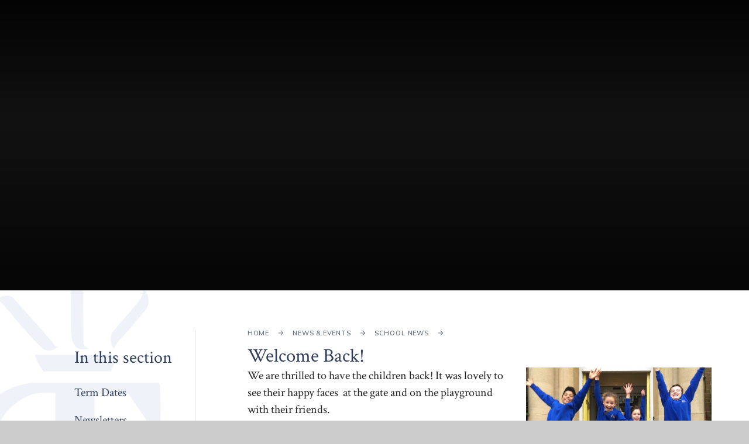

--- FILE ---
content_type: text/html
request_url: https://www.southfarnhamschool.org/news/?pid=94&nid=13&storyid=269
body_size: 65999
content:

<!DOCTYPE html>
<!--[if IE 7]><html class="no-ios no-js lte-ie9 lte-ie8 lte-ie7" lang="en" xml:lang="en"><![endif]-->
<!--[if IE 8]><html class="no-ios no-js lte-ie9 lte-ie8"  lang="en" xml:lang="en"><![endif]-->
<!--[if IE 9]><html class="no-ios no-js lte-ie9"  lang="en" xml:lang="en"><![endif]-->
<!--[if !IE]><!--> <html class="no-ios no-js"  lang="en" xml:lang="en"><!--<![endif]-->
	<head>
		<meta http-equiv="X-UA-Compatible" content="IE=edge" />
		<meta http-equiv="content-type" content="text/html; charset=utf-8"/>
		
		<link rel="canonical" href="https://www.southfarnhamschool.org/news/?pid=94&amp;nid=13&amp;storyid=269">
		<link rel="stylesheet" integrity="sha512-SfTiTlX6kk+qitfevl/7LibUOeJWlt9rbyDn92a1DqWOw9vWG2MFoays0sgObmWazO5BQPiFucnnEAjpAB+/Sw==" crossorigin="anonymous" referrerpolicy="no-referrer" media="screen" href="https://cdnjs.cloudflare.com/ajax/libs/font-awesome/4.7.0/css/font-awesome.min.css?cache=260112">
<!--[if IE 7]><link rel="stylesheet" media="screen" href="https://cdn.juniperwebsites.co.uk/_includes/font-awesome/4.2.0/css/font-awesome-ie7.min.css?cache=v4.6.56.3">
<![endif]-->
		<title>South Farnham School - Welcome Back!</title>
		
		<style type="text/css">
			:root {
				
				--col-pri: rgb(34, 34, 34);
				
				--col-sec: rgb(136, 136, 136);
				
			}
		</style>
		
<!--[if IE]>
<script>
console = {log:function(){return;}};
</script>
<![endif]-->

<script>
	var boolItemEditDisabled;
	var boolLanguageMode, boolLanguageEditOriginal;
	var boolViewingConnect;
	var boolConnectDashboard;
	var displayRegions = [];
	var intNewFileCount = 0;
	strItemType = "news story";
	strSubItemType = "News Story";

	var featureSupport = {
		tagging: false,
		eventTagging: false
	};
	var boolLoggedIn = false;
boolAdminMode = false;
	var boolSuperUser = false;
strCookieBarStyle = 'bar';
	intParentPageID = "94";
	intCurrentItemID = 269;
	intCurrentCatID = 13;
boolIsHomePage = false;
	boolItemEditDisabled = true;
	boolLanguageEditOriginal=true;
	strCurrentLanguage='en-gb';	strFileAttachmentsUploadLocation = 'bottom';	boolViewingConnect = false;	boolConnectDashboard = false;	var objEditorComponentList = {};

</script>

<script src="https://cdn.juniperwebsites.co.uk/admin/_includes/js/mutation_events.min.js?cache=v4.6.56.3"></script>
<script src="https://cdn.juniperwebsites.co.uk/admin/_includes/js/jquery/jquery.js?cache=v4.6.56.3"></script>
<script src="https://cdn.juniperwebsites.co.uk/admin/_includes/js/jquery/jquery.prefilter.js?cache=v4.6.56.3"></script>
<script src="https://cdn.juniperwebsites.co.uk/admin/_includes/js/jquery/jquery.query.js?cache=v4.6.56.3"></script>
<script src="https://cdn.juniperwebsites.co.uk/admin/_includes/js/jquery/js.cookie.js?cache=v4.6.56.3"></script>
<script src="/_includes/editor/template-javascript.asp?cache=260112"></script>
<script src="/admin/_includes/js/functions/minified/functions.login.new.asp?cache=260112"></script>

  <script>

  </script>
<link href="https://www.southfarnhamschool.org/feeds/news.asp?nid=13&amp;pid=269&lang=en" rel="alternate" type="application/rss+xml" title="South Farnham School - News Feed"><link href="https://www.southfarnhamschool.org/feeds/comments.asp?title=Welcome Back!&amp;storyid=269&amp;nid=13&amp;item=news&amp;pid=94&lang=en" rel="alternate" type="application/rss+xml" title="South Farnham School - Welcome Back! - Blog Post Comments"><link rel="stylesheet" media="screen" href="/_site/css/main.css?cache=260112">
<link rel="stylesheet" media="screen" href="/_site/css/content.css?cache=260112">


	<meta name="mobile-web-app-capable" content="yes">
	<meta name="apple-mobile-web-app-capable" content="yes">
	<meta name="viewport" content="width=device-width, initial-scale=1, minimum-scale=1, maximum-scale=1">
	<link rel="author" href="/humans.txt">
	<link rel="icon" href="/_site/images/favicons/favicon.ico">
	<link rel="apple-touch-icon" href="/_site/images/favicons/favicon.png">
	<link rel="preconnect" href="https://fonts.gstatic.com">
	<link href="https://fonts.googleapis.com/css2?family=Crimson+Text:ital,wght@0,400;0,600;0,700;1,400;1,700&family=Mulish:ital,wght@0,600;0,700;1,700&display=swap" rel="stylesheet"> 
	<link rel="stylesheet" href="/_site/css/print.css" type="text/css" media="print">

	<script>
	var html = document.querySelector('html'), strMobClass = 'no-mobile'
	html.classList.remove('no-ios')
	navigator.userAgent.match(/(Android|webOS|iPhone|iPad|Windows Phone)/g) && (strMobClass = 'mobile')
	html.classList.add( strMobClass )
	</script>

	<svg style="visibility: hidden; position: absolute;">
		<defs>
			<symbol id="logo" viewBox="0 0 454.7 852.22"><<path d="M252.49,499.21s4.92,7.85,23.09,15.41,87.3,36.92,109.34,103.23a140.77,140.77,0,0,1-50.83,159C291,807.49,228.78,850.19,126.87,817.8s-86.63-45-93.64-46-9,11.28,3.4,21.35S84.24,834.82,155.2,847c67,11.53,106.44,1.69,154.38-8.75s103.16-50.9,127.73-106.83,26-108.84-14.57-162.5-115.38-69.68-115.38-69.68C267.81,494,265.88,493,252.49,499.21Z"/><path d="M178.76,149.6s-12.57,14-26.61,3.82S89.27,84.47,81.1,75.29,74,66.57,67.92,65.51c-2.27-.4,20.18-16,32.16-1.83s63.53,70.84,69.53,78.69C173.46,147.47,173.32,150,178.76,149.6Z"/><path d="M234.21,153.19s-18.26,6.52-25.54-5.88-6.16-24.29-6.52-41.92.7-73,.56-81.45A29.68,29.68,0,0,0,194,3.53c-4.21-3.57,7.08-6.83,16.36,3s13.94,12.64,14,42.85.42,76.23.51,86.48-1.61,11.53,9.29,17.38Z"/><path d="M331.13,45.3s5.11,6.56-6.09,21.5-40.88,48.3-47.61,56.91-1.65,25.73,1.2,29.88c1.53,2.23,1.58-5.94,11.69-16.09C302,125.71,329.1,93.18,337.76,81.82S341.54,50.28,331.13,45.3Z"/><path d="M152.72,194.68H273.9s7.33-16,9.11-21.49a32,32,0,0,0,1.81-8.54H137a62.73,62.73,0,0,0,3.5,9.3A230.32,230.32,0,0,0,152.72,194.68Z"/><path d="M295.22,740.48a25.53,25.53,0,0,0-2.85-10.18,281.58,281.58,0,0,0-15.58-24.5H146.31s-14.79,21-16.75,25.43a26.3,26.3,0,0,0-1.78,10Z"/><path class="cls-2" d="M150.58,690.52v0h0Z"/><path class="cls-2" d="M362.79,221a5,5,0,0,0-4.16-5.72h0a5.11,5.11,0,0,0-1.83,0H138.27C95.35,215.29,48,247.81,24.35,285S-19,384.76,32.12,442.55,110.3,498,137.68,498.79s36.35-4,36.35-4l.33,179.91s-11-.11-17-.19c-5.82-.08-6.08.1-6.08,4.48,0,5.14-.65,11.08-.7,11.49l117.63.56s.08-8.39.17-12.53-.25-3.8-7.8-3.93-15.92-.07-15.92-.07l.08-439.5h60.9s47.85,69.68,50.82,73.3a5.88,5.88,0,0,0,7.63.45S362.93,224.86,362.79,221ZM174.11,489.25v0a134.31,134.31,0,0,1-57.34-25.6c-23.53-18.17-54.3-37.89-59.39-79.52s3-71.89,16.78-98.63,46.6-48.71,64.74-50.92a218,218,0,0,1,35.21-1.14Z"/><polygon points="344.53 386.12 303.72 431 343.4 470.68 344.53 386.12"/></symbol>
			<symbol id="icon_map_marker" viewBox="0 0 72.194 99.961"><path d="M36.1,0a36.1,36.1,0,0,1,36.1,36.1c0,19.936-36.1,63.864-36.1,63.864S0,56.033,0,36.1A36.1,36.1,0,0,1,36.1,0Z"/></symbol>


			<!-- reload code: [base64] -->
			<!-- LIGHT -->
			<symbol id="fa--exclamation-circle--fal" viewbox="0 0 512 512"><path d="M256 40c118.621 0 216 96.075 216 216 0 119.291-96.61 216-216 216-119.244 0-216-96.562-216-216 0-119.203 96.602-216 216-216m0-32C119.043 8 8 119.083 8 256c0 136.997 111.043 248 248 248s248-111.003 248-248C504 119.083 392.957 8 256 8zm-11.49 120h22.979c6.823 0 12.274 5.682 11.99 12.5l-7 168c-.268 6.428-5.556 11.5-11.99 11.5h-8.979c-6.433 0-11.722-5.073-11.99-11.5l-7-168c-.283-6.818 5.167-12.5 11.99-12.5zM256 340c-15.464 0-28 12.536-28 28s12.536 28 28 28 28-12.536 28-28-12.536-28-28-28z"></path></symbol>
			<symbol id="fa--newspaper--fal" viewbox="0 0 576 512"><path d="M552 64H88c-13.234 0-24 10.767-24 24v8H24c-13.255 0-24 10.745-24 24v280c0 26.51 21.49 48 48 48h504c13.233 0 24-10.767 24-24V88c0-13.233-10.767-24-24-24zM32 400V128h32v272c0 8.822-7.178 16-16 16s-16-7.178-16-16zm512 16H93.258A47.897 47.897 0 0 0 96 400V96h448v320zm-404-96h168c6.627 0 12-5.373 12-12V140c0-6.627-5.373-12-12-12H140c-6.627 0-12 5.373-12 12v168c0 6.627 5.373 12 12 12zm20-160h128v128H160V160zm-32 212v-8c0-6.627 5.373-12 12-12h168c6.627 0 12 5.373 12 12v8c0 6.627-5.373 12-12 12H140c-6.627 0-12-5.373-12-12zm224 0v-8c0-6.627 5.373-12 12-12h136c6.627 0 12 5.373 12 12v8c0 6.627-5.373 12-12 12H364c-6.627 0-12-5.373-12-12zm0-64v-8c0-6.627 5.373-12 12-12h136c6.627 0 12 5.373 12 12v8c0 6.627-5.373 12-12 12H364c-6.627 0-12-5.373-12-12zm0-128v-8c0-6.627 5.373-12 12-12h136c6.627 0 12 5.373 12 12v8c0 6.627-5.373 12-12 12H364c-6.627 0-12-5.373-12-12zm0 64v-8c0-6.627 5.373-12 12-12h136c6.627 0 12 5.373 12 12v8c0 6.627-5.373 12-12 12H364c-6.627 0-12-5.373-12-12z"></path></symbol>
			<symbol id="fa--times--fal" viewbox="0 0 320 512"><path d="M193.94 256L296.5 153.44l21.15-21.15c3.12-3.12 3.12-8.19 0-11.31l-22.63-22.63c-3.12-3.12-8.19-3.12-11.31 0L160 222.06 36.29 98.34c-3.12-3.12-8.19-3.12-11.31 0L2.34 120.97c-3.12 3.12-3.12 8.19 0 11.31L126.06 256 2.34 379.71c-3.12 3.12-3.12 8.19 0 11.31l22.63 22.63c3.12 3.12 8.19 3.12 11.31 0L160 289.94 262.56 392.5l21.15 21.15c3.12 3.12 8.19 3.12 11.31 0l22.63-22.63c3.12-3.12 3.12-8.19 0-11.31L193.94 256z"></path></symbol>
			<!-- REGULAR -->
			<symbol id="fa--arrow-left--far" viewbox="0 0 448 512"><path d="M229.9 473.899l19.799-19.799c4.686-4.686 4.686-12.284 0-16.971L94.569 282H436c6.627 0 12-5.373 12-12v-28c0-6.627-5.373-12-12-12H94.569l155.13-155.13c4.686-4.686 4.686-12.284 0-16.971L229.9 38.101c-4.686-4.686-12.284-4.686-16.971 0L3.515 247.515c-4.686 4.686-4.686 12.284 0 16.971L212.929 473.9c4.686 4.686 12.284 4.686 16.971-.001z"></path></symbol>
			<symbol id="fa--arrow-right--far" viewbox="0 0 448 512"><path d="M218.101 38.101L198.302 57.9c-4.686 4.686-4.686 12.284 0 16.971L353.432 230H12c-6.627 0-12 5.373-12 12v28c0 6.627 5.373 12 12 12h341.432l-155.13 155.13c-4.686 4.686-4.686 12.284 0 16.971l19.799 19.799c4.686 4.686 12.284 4.686 16.971 0l209.414-209.414c4.686-4.686 4.686-12.284 0-16.971L235.071 38.101c-4.686-4.687-12.284-4.687-16.97 0z"></path></symbol>
			<symbol id="fa--arrow-to-bottom--far" viewbox="0 0 384 512"><path d="M348.5 232.1l-148 148.4c-4.7 4.7-12.3 4.7-17 0l-148-148.4c-4.7-4.7-4.7-12.3 0-17l19.6-19.6c4.8-4.8 12.5-4.7 17.1.2l93.7 97.1V44c0-6.6 5.4-12 12-12h28c6.6 0 12 5.4 12 12v248.8l93.7-97.1c4.7-4.8 12.4-4.9 17.1-.2l19.6 19.6c4.9 4.7 4.9 12.3.2 17zM372 428H12c-6.6 0-12 5.4-12 12v28c0 6.6 5.4 12 12 12h360c6.6 0 12-5.4 12-12v-28c0-6.6-5.4-12-12-12z"></path></symbol>
			<symbol id="fa--search--far" viewbox="0 0 512 512"><path d="M508.5 468.9L387.1 347.5c-2.3-2.3-5.3-3.5-8.5-3.5h-13.2c31.5-36.5 50.6-84 50.6-136C416 93.1 322.9 0 208 0S0 93.1 0 208s93.1 208 208 208c52 0 99.5-19.1 136-50.6v13.2c0 3.2 1.3 6.2 3.5 8.5l121.4 121.4c4.7 4.7 12.3 4.7 17 0l22.6-22.6c4.7-4.7 4.7-12.3 0-17zM208 368c-88.4 0-160-71.6-160-160S119.6 48 208 48s160 71.6 160 160-71.6 160-160 160z"></path></symbol>
			<!-- SOLID -->
			<symbol id="fa--arrow-right--fas" viewbox="0 0 448 512"><path d="M190.5 66.9l22.2-22.2c9.4-9.4 24.6-9.4 33.9 0L441 239c9.4 9.4 9.4 24.6 0 33.9L246.6 467.3c-9.4 9.4-24.6 9.4-33.9 0l-22.2-22.2c-9.5-9.5-9.3-25 .4-34.3L311.4 296H24c-13.3 0-24-10.7-24-24v-32c0-13.3 10.7-24 24-24h287.4L190.9 101.2c-9.8-9.3-10-24.8-.4-34.3z"></path></symbol>
			<symbol id="fa--chevron-down--fas" viewbox="0 0 448 512"><path d="M207.029 381.476L12.686 187.132c-9.373-9.373-9.373-24.569 0-33.941l22.667-22.667c9.357-9.357 24.522-9.375 33.901-.04L224 284.505l154.745-154.021c9.379-9.335 24.544-9.317 33.901.04l22.667 22.667c9.373 9.373 9.373 24.569 0 33.941L240.971 381.476c-9.373 9.372-24.569 9.372-33.942 0z"></path></symbol>
			<symbol id="fa--pause--fas" viewbox="0 0 448 512"><path d="M144 479H48c-26.5 0-48-21.5-48-48V79c0-26.5 21.5-48 48-48h96c26.5 0 48 21.5 48 48v352c0 26.5-21.5 48-48 48zm304-48V79c0-26.5-21.5-48-48-48h-96c-26.5 0-48 21.5-48 48v352c0 26.5 21.5 48 48 48h96c26.5 0 48-21.5 48-48z"></path></symbol>
			<symbol id="fa--play--fas" viewbox="0 0 448 512"><path d="M424.4 214.7L72.4 6.6C43.8-10.3 0 6.1 0 47.9V464c0 37.5 40.7 60.1 72.4 41.3l352-208c31.4-18.5 31.5-64.1 0-82.6z"></path></symbol>
			<symbol id="fa--volume--fas" viewbox="0 0 480 512"><path d="M215.03 71.05L126.06 160H24c-13.26 0-24 10.74-24 24v144c0 13.25 10.74 24 24 24h102.06l88.97 88.95c15.03 15.03 40.97 4.47 40.97-16.97V88.02c0-21.46-25.96-31.98-40.97-16.97zM480 256c0-63.53-32.06-121.94-85.77-156.24-11.19-7.14-26.03-3.82-33.12 7.46s-3.78 26.21 7.41 33.36C408.27 165.97 432 209.11 432 256s-23.73 90.03-63.48 115.42c-11.19 7.14-14.5 22.07-7.41 33.36 6.51 10.36 21.12 15.14 33.12 7.46C447.94 377.94 480 319.53 480 256zm-141.77-76.87c-11.58-6.33-26.19-2.16-32.61 9.45-6.39 11.61-2.16 26.2 9.45 32.61C327.98 228.28 336 241.63 336 256c0 14.38-8.02 27.72-20.92 34.81-11.61 6.41-15.84 21-9.45 32.61 6.43 11.66 21.05 15.8 32.61 9.45 28.23-15.55 45.77-45 45.77-76.88s-17.54-61.32-45.78-76.86z"></path></symbol>
		</defs>
	</svg><link rel="stylesheet" media="screen" href="https://cdn.juniperwebsites.co.uk/_includes/css/content-blocks.css?cache=v4.6.56.3">
<link rel="stylesheet" media="screen" href="/_includes/css/cookie-colour.asp?cache=260112">
<link rel="stylesheet" media="screen" href="https://cdn.juniperwebsites.co.uk/_includes/css/cookies.css?cache=v4.6.56.3">
<link rel="stylesheet" media="screen" href="https://cdn.juniperwebsites.co.uk/_includes/css/cookies.advanced.css?cache=v4.6.56.3">
<link rel="stylesheet" media="screen" href="/_site/css/news.css?cache=260112">
<link rel="stylesheet" media="screen" href="https://cdn.juniperwebsites.co.uk/_includes/css/overlord.css?cache=v4.6.56.3">
<link rel="stylesheet" media="screen" href="https://cdn.juniperwebsites.co.uk/_includes/css/templates.css?cache=v4.6.56.3">
<link rel="stylesheet" media="screen" href="/_site/css/attachments.css?cache=260112">
<link rel="stylesheet" media="screen" href="/_site/css/templates.css?cache=260112">
<style>#print_me { display: none;}</style><script src="https://cdn.juniperwebsites.co.uk/admin/_includes/js/modernizr.js?cache=v4.6.56.3"></script>

        <meta property="og:site_name" content="South Farnham School" />
        <meta property="og:title" content="Welcome Back!" />
        <meta property="og:image" content="https://www.southfarnhamschool.org/_site/data/images/news/269/children%20back%202..jpg" />
        <meta property="og:type" content="website" />
        <meta property="twitter:card" content="summary" />
</head>


    <body>


<div id="print_me"></div>
<div class="mason mason--inner mason--news_story mason--noadmin mason--nosecure">

	<section class="access">
		<a class="access__anchor" name="header"></a>
		<a class="access__link" href="#content">Skip to content &darr;</a>
	</section>

	

	<header class="header parent block-d js_hit" id="header">
		<div class="header__main js_fade">
			<a class="header__logo" href="/">
				<img src="/_site/images/design/logo.png" srcset="/_site/images/design/logo.png 1x, /_site/images/design/logo@2x.png 2x" alt="South Farnham School"><span>
					<h1 class="fs32">South Farnham School</h1>
					<h2 class="fs24"><em>The Continual Pursuit of Excellence</em></h2>
				</span>
			</a>
			<section class="menu parent block-l">
				
				<button class="menu__btn parent" data-toggle=".mason--menu" aria-label="Toggle mobile menu">
					<span class="menu__btn__icon"><span></span><span></span><span></span><span></span><span></span></span>
				</button>
				
				<div class="menu__main">
					<nav class="menu__bar ms-center">
						<ul><li class="menu__bar__item menu__bar__item--page_1"><a class="a_block" id="page_1" href="/"><span>Home</span></a><button class="menu__bar__item__button" data-tab=".menu__bar__item--page_1--expand"><i class="menu__bar__item__button__icon fa fa-angle-down"></i></button></li><li class="menu__bar__item menu__bar__item--page_55 menu__bar__item--subitems"><a class="a_block" id="page_55" href="/page/?title=About+Us&amp;pid=55"><span>About Us</span></a><button class="menu__bar__item__button" data-tab=".menu__bar__item--page_55--expand"><i class="menu__bar__item__button__icon fa fa-angle-down"></i></button><ul class="menu__bar__item__sub"><li class="menu__bar__item menu__bar__item--page_81"><a class="a_block" id="page_81" href="/page/?title=Welcome&amp;pid=81"><span>Welcome</span></a><button class="menu__bar__item__button" data-tab=".menu__bar__item--page_81--expand"><i class="menu__bar__item__button__icon fa fa-angle-down"></i></button></li><li class="menu__bar__item menu__bar__item--page_370"><a class="a_block" id="page_370" href="/page/?title=About+us&amp;pid=370"><span>About us</span></a><button class="menu__bar__item__button" data-tab=".menu__bar__item--page_370--expand"><i class="menu__bar__item__button__icon fa fa-angle-down"></i></button></li><li class="menu__bar__item menu__bar__item--page_88"><a class="a_block" id="page_88" href="/page/?title=Ethos+and+Values&amp;pid=88"><span>Ethos and Values</span></a><button class="menu__bar__item__button" data-tab=".menu__bar__item--page_88--expand"><i class="menu__bar__item__button__icon fa fa-angle-down"></i></button></li><li class="menu__bar__item menu__bar__item--page_90"><a class="a_block" id="page_90" href="/page/?title=COVID%2D19&amp;pid=90"><span>COVID-19</span></a><button class="menu__bar__item__button" data-tab=".menu__bar__item--page_90--expand"><i class="menu__bar__item__button__icon fa fa-angle-down"></i></button></li><li class="menu__bar__item menu__bar__item--page_89"><a class="a_block" id="page_89" href="/page/?title=Policies&amp;pid=89"><span>Policies</span></a><button class="menu__bar__item__button" data-tab=".menu__bar__item--page_89--expand"><i class="menu__bar__item__button__icon fa fa-angle-down"></i></button></li><li class="menu__bar__item menu__bar__item--page_59"><a class="a_block" id="page_59" href="/page/?title=Local+Governing+Body&amp;pid=59"><span>Local Governing Body</span></a><button class="menu__bar__item__button" data-tab=".menu__bar__item--page_59--expand"><i class="menu__bar__item__button__icon fa fa-angle-down"></i></button></li><li class="menu__bar__item menu__bar__item--page_60"><a class="a_block" id="page_60" href="/page/?title=Ofsted&amp;pid=60"><span>Ofsted</span></a><button class="menu__bar__item__button" data-tab=".menu__bar__item--page_60--expand"><i class="menu__bar__item__button__icon fa fa-angle-down"></i></button></li><li class="menu__bar__item menu__bar__item--page_79"><a class="a_block" id="page_79" href="/page/?title=Vacancies&amp;pid=79"><span>Vacancies</span></a><button class="menu__bar__item__button" data-tab=".menu__bar__item--page_79--expand"><i class="menu__bar__item__button__icon fa fa-angle-down"></i></button></li><li class="menu__bar__item menu__bar__item--page_70"><a class="a_block" id="page_70" href="/page/?title=Attendance&amp;pid=70"><span>Attendance</span></a><button class="menu__bar__item__button" data-tab=".menu__bar__item--page_70--expand"><i class="menu__bar__item__button__icon fa fa-angle-down"></i></button></li><li class="menu__bar__item menu__bar__item--page_83"><a class="a_block" id="page_83" href="/page/?title=Virtual+Tours&amp;pid=83"><span>Virtual Tours</span></a><button class="menu__bar__item__button" data-tab=".menu__bar__item--page_83--expand"><i class="menu__bar__item__button__icon fa fa-angle-down"></i></button></li><li class="menu__bar__item menu__bar__item--page_82"><a class="a_block" id="page_82" href="/page/?title=Staff&amp;pid=82"><span>Staff</span></a><button class="menu__bar__item__button" data-tab=".menu__bar__item--page_82--expand"><i class="menu__bar__item__button__icon fa fa-angle-down"></i></button></li><li class="menu__bar__item menu__bar__item--page_75"><a class="a_block" id="page_75" href="/page/?title=Security&amp;pid=75"><span>Security</span></a><button class="menu__bar__item__button" data-tab=".menu__bar__item--page_75--expand"><i class="menu__bar__item__button__icon fa fa-angle-down"></i></button></li><li class="menu__bar__item menu__bar__item--page_76"><a class="a_block" id="page_76" href="/page/?title=Teaching+Hours&amp;pid=76"><span>Teaching Hours</span></a><button class="menu__bar__item__button" data-tab=".menu__bar__item--page_76--expand"><i class="menu__bar__item__button__icon fa fa-angle-down"></i></button></li><li class="menu__bar__item menu__bar__item--page_84"><a class="a_block" id="page_84" href="/page/?title=Financial+Information&amp;pid=84"><span>Financial Information</span></a><button class="menu__bar__item__button" data-tab=".menu__bar__item--page_84--expand"><i class="menu__bar__item__button__icon fa fa-angle-down"></i></button></li><li class="menu__bar__item menu__bar__item--page_93"><a class="a_block" id="page_93" href="/page/?title=Wellbeing&amp;pid=93"><span>Wellbeing</span></a><button class="menu__bar__item__button" data-tab=".menu__bar__item--page_93--expand"><i class="menu__bar__item__button__icon fa fa-angle-down"></i></button></li><li class="menu__bar__item menu__bar__item--page_355"><a class="a_block" id="page_355" href="/page/?title=South+Farnham+School+Alumni&amp;pid=355"><span>South Farnham School Alumni</span></a><button class="menu__bar__item__button" data-tab=".menu__bar__item--page_355--expand"><i class="menu__bar__item__button__icon fa fa-angle-down"></i></button></li><li class="menu__bar__item menu__bar__item--url_7"><a class="a_block" id="url_7" href="/_site/data/files/prospectus/Prospectus%202021-2022.pdf?pid=55" target="_blank" rel="external"><span>Prospectus</span></a><button class="menu__bar__item__button" data-tab=".menu__bar__item--url_7--expand"><i class="menu__bar__item__button__icon fa fa-angle-down"></i></button></li></ul></li><li class="menu__bar__item menu__bar__item--page_94 menu__bar__item--subitems menu__bar__item--selected"><a class="a_block" id="page_94" href="/page/?title=News+%26amp%3B+Events&amp;pid=94"><span>News &amp; Events</span></a><button class="menu__bar__item__button" data-tab=".menu__bar__item--page_94--expand"><i class="menu__bar__item__button__icon fa fa-angle-down"></i></button><ul class="menu__bar__item__sub"><li class="menu__bar__item menu__bar__item--page_110"><a class="a_block" id="page_110" href="/page/?title=Term+Dates&amp;pid=110"><span>Term Dates</span></a><button class="menu__bar__item__button" data-tab=".menu__bar__item--page_110--expand"><i class="menu__bar__item__button__icon fa fa-angle-down"></i></button></li><li class="menu__bar__item menu__bar__item--page_95"><a class="a_block" id="page_95" href="/page/?title=Newsletters&amp;pid=95"><span>Newsletters</span></a><button class="menu__bar__item__button" data-tab=".menu__bar__item--page_95--expand"><i class="menu__bar__item__button__icon fa fa-angle-down"></i></button></li><li class="menu__bar__item menu__bar__item--page_96"><a class="a_block" id="page_96" href="/page/?title=News+%26amp%3B+Events+App&amp;pid=96"><span>News &amp; Events App</span></a><button class="menu__bar__item__button" data-tab=".menu__bar__item--page_96--expand"><i class="menu__bar__item__button__icon fa fa-angle-down"></i></button></li><li class="menu__bar__item menu__bar__item--page_97"><a class="a_block" id="page_97" href="/page/?title=Letters+Home&amp;pid=97"><span>Letters Home</span></a><button class="menu__bar__item__button" data-tab=".menu__bar__item--page_97--expand"><i class="menu__bar__item__button__icon fa fa-angle-down"></i></button></li><li class="menu__bar__item menu__bar__item--url_10"><a class="a_block" id="url_10" href="/calendar/?calid=1,4,5,6&amp;pid=94&amp;viewid=10"><span>Calendar</span></a><button class="menu__bar__item__button" data-tab=".menu__bar__item--url_10--expand"><i class="menu__bar__item__button__icon fa fa-angle-down"></i></button></li><li class="menu__bar__item menu__bar__item--news_category_13 menu__bar__item--selected"><a class="a_block" id="news_category_13" href="/news/?pid=94&amp;nid=13"><span>School News</span></a><button class="menu__bar__item__button" data-tab=".menu__bar__item--news_category_13--expand"><i class="menu__bar__item__button__icon fa fa-angle-down"></i></button></li><li class="menu__bar__item menu__bar__item--photo_gallery_1"><a class="a_block" id="photo_gallery_1" href="/gallery/?pid=94&amp;gcatid=1"><span>Infant Gallery</span></a><button class="menu__bar__item__button" data-tab=".menu__bar__item--photo_gallery_1--expand"><i class="menu__bar__item__button__icon fa fa-angle-down"></i></button></li><li class="menu__bar__item menu__bar__item--photo_gallery_2"><a class="a_block" id="photo_gallery_2" href="/gallery/?pid=94&amp;gcatid=2"><span>Junior Gallery</span></a><button class="menu__bar__item__button" data-tab=".menu__bar__item--photo_gallery_2--expand"><i class="menu__bar__item__button__icon fa fa-angle-down"></i></button></li></ul></li><li class="menu__bar__item menu__bar__item--page_111 menu__bar__item--subitems"><a class="a_block" id="page_111" href="/page/?title=Curriculum&amp;pid=111"><span>Curriculum</span></a><button class="menu__bar__item__button" data-tab=".menu__bar__item--page_111--expand"><i class="menu__bar__item__button__icon fa fa-angle-down"></i></button><ul class="menu__bar__item__sub"><li class="menu__bar__item menu__bar__item--page_117"><a class="a_block" id="page_117" href="/page/?title=Reception&amp;pid=117"><span>Reception</span></a><button class="menu__bar__item__button" data-tab=".menu__bar__item--page_117--expand"><i class="menu__bar__item__button__icon fa fa-angle-down"></i></button></li><li class="menu__bar__item menu__bar__item--page_118"><a class="a_block" id="page_118" href="/page/?title=Year+1&amp;pid=118"><span>Year 1</span></a><button class="menu__bar__item__button" data-tab=".menu__bar__item--page_118--expand"><i class="menu__bar__item__button__icon fa fa-angle-down"></i></button></li><li class="menu__bar__item menu__bar__item--page_119"><a class="a_block" id="page_119" href="/page/?title=Year+2&amp;pid=119"><span>Year 2</span></a><button class="menu__bar__item__button" data-tab=".menu__bar__item--page_119--expand"><i class="menu__bar__item__button__icon fa fa-angle-down"></i></button></li><li class="menu__bar__item menu__bar__item--page_120"><a class="a_block" id="page_120" href="/page/?title=Year+3&amp;pid=120"><span>Year 3</span></a><button class="menu__bar__item__button" data-tab=".menu__bar__item--page_120--expand"><i class="menu__bar__item__button__icon fa fa-angle-down"></i></button></li><li class="menu__bar__item menu__bar__item--page_121"><a class="a_block" id="page_121" href="/page/?title=Year+4&amp;pid=121"><span>Year 4</span></a><button class="menu__bar__item__button" data-tab=".menu__bar__item--page_121--expand"><i class="menu__bar__item__button__icon fa fa-angle-down"></i></button></li><li class="menu__bar__item menu__bar__item--page_122"><a class="a_block" id="page_122" href="/page/?title=Year+5&amp;pid=122"><span>Year 5</span></a><button class="menu__bar__item__button" data-tab=".menu__bar__item--page_122--expand"><i class="menu__bar__item__button__icon fa fa-angle-down"></i></button></li><li class="menu__bar__item menu__bar__item--page_123"><a class="a_block" id="page_123" href="/page/?title=Year+6&amp;pid=123"><span>Year 6</span></a><button class="menu__bar__item__button" data-tab=".menu__bar__item--page_123--expand"><i class="menu__bar__item__button__icon fa fa-angle-down"></i></button></li><li class="menu__bar__item menu__bar__item--page_374"><a class="a_block" id="page_374" href="/page/?title=English+and+Languages&amp;pid=374"><span>English and Languages</span></a><button class="menu__bar__item__button" data-tab=".menu__bar__item--page_374--expand"><i class="menu__bar__item__button__icon fa fa-angle-down"></i></button></li><li class="menu__bar__item menu__bar__item--page_371"><a class="a_block" id="page_371" href="/page/?title=STEM&amp;pid=371"><span>STEM</span></a><button class="menu__bar__item__button" data-tab=".menu__bar__item--page_371--expand"><i class="menu__bar__item__button__icon fa fa-angle-down"></i></button></li><li class="menu__bar__item menu__bar__item--page_372"><a class="a_block" id="page_372" href="/page/?title=Creative+%26amp%3B+Performing+Arts&amp;pid=372"><span>Creative &amp; Performing Arts</span></a><button class="menu__bar__item__button" data-tab=".menu__bar__item--page_372--expand"><i class="menu__bar__item__button__icon fa fa-angle-down"></i></button></li><li class="menu__bar__item menu__bar__item--page_373"><a class="a_block" id="page_373" href="/page/?title=Mental+%26amp%3B+Physical+Wellbeing&amp;pid=373"><span>Mental &amp; Physical Wellbeing</span></a><button class="menu__bar__item__button" data-tab=".menu__bar__item--page_373--expand"><i class="menu__bar__item__button__icon fa fa-angle-down"></i></button></li><li class="menu__bar__item menu__bar__item--page_375"><a class="a_block" id="page_375" href="/page/?title=Humanities&amp;pid=375"><span>Humanities</span></a><button class="menu__bar__item__button" data-tab=".menu__bar__item--page_375--expand"><i class="menu__bar__item__button__icon fa fa-angle-down"></i></button></li><li class="menu__bar__item menu__bar__item--page_124"><a class="a_block" id="page_124" href="/page/?title=SEND&amp;pid=124"><span>SEND</span></a><button class="menu__bar__item__button" data-tab=".menu__bar__item--page_124--expand"><i class="menu__bar__item__button__icon fa fa-angle-down"></i></button></li><li class="menu__bar__item menu__bar__item--page_112"><a class="a_block" id="page_112" href="/page/?title=Arts&amp;pid=112"><span>Arts</span></a><button class="menu__bar__item__button" data-tab=".menu__bar__item--page_112--expand"><i class="menu__bar__item__button__icon fa fa-angle-down"></i></button></li><li class="menu__bar__item menu__bar__item--page_116"><a class="a_block" id="page_116" href="/page/?title=Fundamental+British+Values&amp;pid=116"><span>Fundamental British Values</span></a><button class="menu__bar__item__button" data-tab=".menu__bar__item--page_116--expand"><i class="menu__bar__item__button__icon fa fa-angle-down"></i></button></li><li class="menu__bar__item menu__bar__item--page_115"><a class="a_block" id="page_115" href="/page/?title=Clubs&amp;pid=115"><span>Clubs</span></a><button class="menu__bar__item__button" data-tab=".menu__bar__item--page_115--expand"><i class="menu__bar__item__button__icon fa fa-angle-down"></i></button></li><li class="menu__bar__item menu__bar__item--page_113"><a class="a_block" id="page_113" href="/page/?title=Sports&amp;pid=113"><span>Sports</span></a><button class="menu__bar__item__button" data-tab=".menu__bar__item--page_113--expand"><i class="menu__bar__item__button__icon fa fa-angle-down"></i></button></li><li class="menu__bar__item menu__bar__item--page_114"><a class="a_block" id="page_114" href="/page/?title=Trips+and+Visits&amp;pid=114"><span>Trips and Visits</span></a><button class="menu__bar__item__button" data-tab=".menu__bar__item--page_114--expand"><i class="menu__bar__item__button__icon fa fa-angle-down"></i></button></li><li class="menu__bar__item menu__bar__item--page_125"><a class="a_block" id="page_125" href="/page/?title=Healthy+Schools&amp;pid=125"><span>Healthy Schools</span></a><button class="menu__bar__item__button" data-tab=".menu__bar__item--page_125--expand"><i class="menu__bar__item__button__icon fa fa-angle-down"></i></button></li><li class="menu__bar__item menu__bar__item--page_126"><a class="a_block" id="page_126" href="/page/?title=RSHE+%28Relationships%2C+Sex+and+Health+Education%29&amp;pid=126"><span>RSHE (Relationships, Sex and Health Education)</span></a><button class="menu__bar__item__button" data-tab=".menu__bar__item--page_126--expand"><i class="menu__bar__item__button__icon fa fa-angle-down"></i></button></li></ul></li><li class="menu__bar__item menu__bar__item--page_127 menu__bar__item--subitems"><a class="a_block" id="page_127" href="/page/?title=Parents&amp;pid=127"><span>Parents</span></a><button class="menu__bar__item__button" data-tab=".menu__bar__item--page_127--expand"><i class="menu__bar__item__button__icon fa fa-angle-down"></i></button><ul class="menu__bar__item__sub"><li class="menu__bar__item menu__bar__item--page_158"><a class="a_block" id="page_158" href="/page/?title=Safeguarding&amp;pid=158"><span>Safeguarding</span></a><button class="menu__bar__item__button" data-tab=".menu__bar__item--page_158--expand"><i class="menu__bar__item__button__icon fa fa-angle-down"></i></button></li><li class="menu__bar__item menu__bar__item--page_77"><a class="a_block" id="page_77" href="/page/?title=School+Uniform&amp;pid=77"><span>School Uniform</span></a><button class="menu__bar__item__button" data-tab=".menu__bar__item--page_77--expand"><i class="menu__bar__item__button__icon fa fa-angle-down"></i></button></li><li class="menu__bar__item menu__bar__item--page_78"><a class="a_block" id="page_78" href="/page/?title=Valuables&amp;pid=78"><span>Valuables</span></a><button class="menu__bar__item__button" data-tab=".menu__bar__item--page_78--expand"><i class="menu__bar__item__button__icon fa fa-angle-down"></i></button></li><li class="menu__bar__item menu__bar__item--page_74"><a class="a_block" id="page_74" href="/page/?title=School+Meals&amp;pid=74"><span>School Meals</span></a><button class="menu__bar__item__button" data-tab=".menu__bar__item--page_74--expand"><i class="menu__bar__item__button__icon fa fa-angle-down"></i></button></li><li class="menu__bar__item menu__bar__item--page_72"><a class="a_block" id="page_72" href="/page/?title=Emergency+Closures&amp;pid=72"><span>Emergency Closures</span></a><button class="menu__bar__item__button" data-tab=".menu__bar__item--page_72--expand"><i class="menu__bar__item__button__icon fa fa-angle-down"></i></button></li><li class="menu__bar__item menu__bar__item--page_71"><a class="a_block" id="page_71" href="/page/?title=Charging+%26amp%3B+Remissions&amp;pid=71"><span>Charging &amp; Remissions</span></a><button class="menu__bar__item__button" data-tab=".menu__bar__item--page_71--expand"><i class="menu__bar__item__button__icon fa fa-angle-down"></i></button></li><li class="menu__bar__item menu__bar__item--page_61"><a class="a_block" id="page_61" href="/page/?title=Admissions&amp;pid=61"><span>Admissions</span></a><button class="menu__bar__item__button" data-tab=".menu__bar__item--page_61--expand"><i class="menu__bar__item__button__icon fa fa-angle-down"></i></button></li><li class="menu__bar__item menu__bar__item--page_128"><a class="a_block" id="page_128" href="/page/?title=Before+%26amp%3B+After+School+Care&amp;pid=128"><span>Before &amp; After School Care</span></a><button class="menu__bar__item__button" data-tab=".menu__bar__item--page_128--expand"><i class="menu__bar__item__button__icon fa fa-angle-down"></i></button></li><li class="menu__bar__item menu__bar__item--page_129"><a class="a_block" id="page_129" href="/page/?title=Homework+%26%23160%3B&amp;pid=129"><span>Homework &#160;</span></a><button class="menu__bar__item__button" data-tab=".menu__bar__item--page_129--expand"><i class="menu__bar__item__button__icon fa fa-angle-down"></i></button></li><li class="menu__bar__item menu__bar__item--page_136"><a class="a_block" id="page_136" href="/page/?title=PTA+%28Infant%29+and+PFA+%28Junior%29&amp;pid=136"><span>PTA (Infant) and PFA (Junior)</span></a><button class="menu__bar__item__button" data-tab=".menu__bar__item--page_136--expand"><i class="menu__bar__item__button__icon fa fa-angle-down"></i></button></li><li class="menu__bar__item menu__bar__item--page_141"><a class="a_block" id="page_141" href="/page/?title=SFS+Trust&amp;pid=141"><span>SFS Trust</span></a><button class="menu__bar__item__button" data-tab=".menu__bar__item--page_141--expand"><i class="menu__bar__item__button__icon fa fa-angle-down"></i></button></li><li class="menu__bar__item menu__bar__item--page_142"><a class="a_block" id="page_142" href="/page/?title=Children%27s+Area&amp;pid=142"><span>Children's Area</span></a><button class="menu__bar__item__button" data-tab=".menu__bar__item--page_142--expand"><i class="menu__bar__item__button__icon fa fa-angle-down"></i></button></li><li class="menu__bar__item menu__bar__item--page_151"><a class="a_block" id="page_151" href="/page/?title=Children%27s+Wellbeing&amp;pid=151"><span>Children's Wellbeing</span></a><button class="menu__bar__item__button" data-tab=".menu__bar__item--page_151--expand"><i class="menu__bar__item__button__icon fa fa-angle-down"></i></button></li><li class="menu__bar__item menu__bar__item--page_154"><a class="a_block" id="page_154" href="/page/?title=Pupil+Premium&amp;pid=154"><span>Pupil Premium</span></a><button class="menu__bar__item__button" data-tab=".menu__bar__item--page_154--expand"><i class="menu__bar__item__button__icon fa fa-angle-down"></i></button></li><li class="menu__bar__item menu__bar__item--page_153"><a class="a_block" id="page_153" href="/page/?title=Rights+of+the+Child&amp;pid=153"><span>Rights of the Child</span></a><button class="menu__bar__item__button" data-tab=".menu__bar__item--page_153--expand"><i class="menu__bar__item__button__icon fa fa-angle-down"></i></button></li><li class="menu__bar__item menu__bar__item--page_157"><a class="a_block" id="page_157" href="/page/?title=Sports+Premium&amp;pid=157"><span>Sports Premium</span></a><button class="menu__bar__item__button" data-tab=".menu__bar__item--page_157--expand"><i class="menu__bar__item__button__icon fa fa-angle-down"></i></button></li><li class="menu__bar__item menu__bar__item--page_152"><a class="a_block" id="page_152" href="/page/?title=Online+Safety&amp;pid=152"><span>Online Safety</span></a><button class="menu__bar__item__button" data-tab=".menu__bar__item--page_152--expand"><i class="menu__bar__item__button__icon fa fa-angle-down"></i></button></li><li class="menu__bar__item menu__bar__item--page_159"><a class="a_block" id="page_159" href="/page/?title=Parking&amp;pid=159"><span>Parking</span></a><button class="menu__bar__item__button" data-tab=".menu__bar__item--page_159--expand"><i class="menu__bar__item__button__icon fa fa-angle-down"></i></button></li><li class="menu__bar__item menu__bar__item--page_109"><a class="a_block" id="page_109" href="/page/?title=Forms&amp;pid=109"><span>Forms</span></a><button class="menu__bar__item__button" data-tab=".menu__bar__item--page_109--expand"><i class="menu__bar__item__button__icon fa fa-angle-down"></i></button></li><li class="menu__bar__item menu__bar__item--page_403"><a class="a_block" id="page_403" href="/page/?title=Bromcom&amp;pid=403"><span>Bromcom</span></a><button class="menu__bar__item__button" data-tab=".menu__bar__item--page_403--expand"><i class="menu__bar__item__button__icon fa fa-angle-down"></i></button></li><li class="menu__bar__item menu__bar__item--page_391"><a class="a_block" id="page_391" href="/page/?title=Parent+Workshops&amp;pid=391"><span>Parent Workshops</span></a><button class="menu__bar__item__button" data-tab=".menu__bar__item--page_391--expand"><i class="menu__bar__item__button__icon fa fa-angle-down"></i></button></li></ul></li><li class="menu__bar__item menu__bar__item--page_160 menu__bar__item--subitems"><a class="a_block" id="page_160" href="/page/?title=Results&amp;pid=160"><span>Results</span></a><button class="menu__bar__item__button" data-tab=".menu__bar__item--page_160--expand"><i class="menu__bar__item__button__icon fa fa-angle-down"></i></button><ul class="menu__bar__item__sub"><li class="menu__bar__item menu__bar__item--page_161"><a class="a_block" id="page_161" href="/page/?title=Key+Stage+1+Results&amp;pid=161"><span>Key Stage 1 Results</span></a><button class="menu__bar__item__button" data-tab=".menu__bar__item--page_161--expand"><i class="menu__bar__item__button__icon fa fa-angle-down"></i></button></li><li class="menu__bar__item menu__bar__item--page_164"><a class="a_block" id="page_164" href="/page/?title=Key+Stage+2+Results&amp;pid=164"><span>Key Stage 2 Results</span></a><button class="menu__bar__item__button" data-tab=".menu__bar__item--page_164--expand"><i class="menu__bar__item__button__icon fa fa-angle-down"></i></button></li><li class="menu__bar__item menu__bar__item--page_163"><a class="a_block" id="page_163" href="/page/?title=Phonics&amp;pid=163"><span>Phonics</span></a><button class="menu__bar__item__button" data-tab=".menu__bar__item--page_163--expand"><i class="menu__bar__item__button__icon fa fa-angle-down"></i></button></li><li class="menu__bar__item menu__bar__item--page_162"><a class="a_block" id="page_162" href="/page/?title=Schools+Performance+Tables&amp;pid=162"><span>Schools Performance Tables</span></a><button class="menu__bar__item__button" data-tab=".menu__bar__item--page_162--expand"><i class="menu__bar__item__button__icon fa fa-angle-down"></i></button></li><li class="menu__bar__item menu__bar__item--page_385"><a class="a_block" id="page_385" href="/page/?title=Times+Table+Performance&amp;pid=385"><span>Times Table Performance</span></a><button class="menu__bar__item__button" data-tab=".menu__bar__item--page_385--expand"><i class="menu__bar__item__button__icon fa fa-angle-down"></i></button></li></ul></li><li class="menu__bar__item menu__bar__item--page_165 menu__bar__item--subitems"><a class="a_block" id="page_165" href="/page/?title=Services+and+CPD&amp;pid=165"><span>Services and CPD</span></a><button class="menu__bar__item__button" data-tab=".menu__bar__item--page_165--expand"><i class="menu__bar__item__button__icon fa fa-angle-down"></i></button><ul class="menu__bar__item__sub"><li class="menu__bar__item menu__bar__item--page_166"><a class="a_block" id="page_166" href="/page/?title=Community&amp;pid=166"><span>Community</span></a><button class="menu__bar__item__button" data-tab=".menu__bar__item--page_166--expand"><i class="menu__bar__item__button__icon fa fa-angle-down"></i></button></li><li class="menu__bar__item menu__bar__item--page_167"><a class="a_block" id="page_167" href="/page/?title=Facilities+For+Hire&amp;pid=167"><span>Facilities For Hire</span></a><button class="menu__bar__item__button" data-tab=".menu__bar__item--page_167--expand"><i class="menu__bar__item__button__icon fa fa-angle-down"></i></button></li><li class="menu__bar__item menu__bar__item--page_168"><a class="a_block" id="page_168" href="/page/?title=Online+Payments&amp;pid=168"><span>Online Payments</span></a><button class="menu__bar__item__button" data-tab=".menu__bar__item--page_168--expand"><i class="menu__bar__item__button__icon fa fa-angle-down"></i></button></li><li class="menu__bar__item menu__bar__item--page_169"><a class="a_block" id="page_169" href="/page/?title=Partners&amp;pid=169"><span>Partners</span></a><button class="menu__bar__item__button" data-tab=".menu__bar__item--page_169--expand"><i class="menu__bar__item__button__icon fa fa-angle-down"></i></button></li><li class="menu__bar__item menu__bar__item--page_397"><a class="a_block" id="page_397" href="/page/?title=South+Farnham+School%27s+Courses&amp;pid=397"><span>South Farnham School's Courses</span></a><button class="menu__bar__item__button" data-tab=".menu__bar__item--page_397--expand"><i class="menu__bar__item__button__icon fa fa-angle-down"></i></button></li></ul></li><li class="menu__bar__item menu__bar__item--page_390 menu__bar__item--subitems"><a class="a_block" id="page_390" href="/page/?title=Train+to+Teach&amp;pid=390"><span>Train to Teach</span></a><button class="menu__bar__item__button" data-tab=".menu__bar__item--page_390--expand"><i class="menu__bar__item__button__icon fa fa-angle-down"></i></button><ul class="menu__bar__item__sub"><li class="menu__bar__item menu__bar__item--page_401"><a class="a_block" id="page_401" href="/page/?title=Return+to+Teaching&amp;pid=401"><span>Return to Teaching</span></a><button class="menu__bar__item__button" data-tab=".menu__bar__item--page_401--expand"><i class="menu__bar__item__button__icon fa fa-angle-down"></i></button></li></ul></li><li class="menu__bar__item menu__bar__item--page_171"><a class="a_block" id="page_171" href="/page/?title=Contact+Us&amp;pid=171"><span>Contact Us</span></a><button class="menu__bar__item__button" data-tab=".menu__bar__item--page_171--expand"><i class="menu__bar__item__button__icon fa fa-angle-down"></i></button></li></ul>
						<div class="menu__extra f_smlcaps">
							<div class='quicklinks js_listfit'><button class='js_listfit__btn'>Quicklinks <svg class='fa--chevron-down--fas'><use href='#fa--chevron-down--fas' xlink:href='#fa--chevron-down--fas' x='0' y='0'/></svg></button><ul class='list'><li><a href="https://www.sfet.org.uk/" target="New window">South Farnham Educational Trust </a></li><li><a href="https://www.tshubsfet.org.uk/" target="New window">Teaching School Hub</a></li><li><a href="https://www.ssfscitt.org.uk/" target="New window">Surrey South Farnham SCITT</a></li><li><a href="https://www.mychildatschool.com/MCAS/MCSParentLogin?URL=%2fMCAS%2fMCSDashboardPage" target="New window">My Child At School.</a></li></ul></div>
							<form class="searchbar" method="post" action="/search/default.asp?pid=0">
							    <input class="searchbar__input" type="text"  name="searchValue" value="" title="Search" />
							    <button class="searchbar__submit" type="submit" name="Search" value="Search">
							    	<svg class='fa--search--far'><use href='#fa--search--far' xlink:href='#fa--search--far' x='0' y='0'/></svg>
							    </button>
							</form>
						</div>
					</nav>
				</div>
			</section>
		</div>
	</header>

	
	<section class="hero parent block-d js_hit">
		<div class="hero__parallax hero__gradient js_parallax abs_fill no__cookies" parallax-type="top" parallax-speed="3">
			
				<ul class="hero__slideshow abs_fill list">
				    <li class="hero__slideshow__item abs_fill"><div class="hero__slideshow__item__img abs_fill" data-src="/_site/data/files/images/slideshow/05AC751B99129F07DB41E66F56A041DB.JPG" data-type="bg"></div></li><li class="hero__slideshow__item abs_fill"><div class="hero__slideshow__item__img abs_fill" data-src="/_site/data/files/images/slideshow/0E84FFC944809E0AE063C286132B1251.jpg" data-type="bg"></div></li><li class="hero__slideshow__item abs_fill"><div class="hero__slideshow__item__img abs_fill" data-src="/_site/data/files/images/slideshow/209A2D02EAE7056800F5ADFC0BA083D1.JPG" data-type="bg"></div></li><li class="hero__slideshow__item abs_fill"><div class="hero__slideshow__item__img abs_fill" data-src="/_site/data/files/images/slideshow/24632676249EA19E446FADAEA92FBD67.jpg" data-type="bg"></div></li><li class="hero__slideshow__item abs_fill"><div class="hero__slideshow__item__img abs_fill" data-src="/_site/data/files/images/slideshow/35779D58C8427A46962AAF5A37242647.JPG" data-type="bg"></div></li><li class="hero__slideshow__item abs_fill"><div class="hero__slideshow__item__img abs_fill" data-src="/_site/data/files/images/slideshow/949CD864C6E35376AF67D5DB6689E1FD.JPG" data-type="bg"></div></li><li class="hero__slideshow__item abs_fill"><div class="hero__slideshow__item__img abs_fill" data-src="/_site/data/files/images/slideshow/A21FF302EA876E9E714BB70B271D6BDA.jpg" data-type="bg"></div></li><li class="hero__slideshow__item abs_fill"><div class="hero__slideshow__item__img abs_fill" data-src="/_site/data/files/images/slideshow/E024137CEE258C00FDE855A70F5100A0.jpg" data-type="bg"></div></li><li class="hero__slideshow__item abs_fill"><div class="hero__slideshow__item__img abs_fill" data-src="/_site/data/files/images/slideshow/F92D02C73CEC8E37EA9EF1C09B799B03.JPG" data-type="bg"></div></li>
				</ul>
			
		</div>
		
	</section>
	

	<main class="main parent block-l js_hit" data-offset="25%" id="main">
		<div class="main__decor js_parallax" parallax-speed="-10" parallax-type="center">
			<svg class='abs_fill logo'><use href='#logo' xlink:href='#logo' x='0' y='0'/></svg>
		</div>
		<div class="main__center ms-center">

			<div class="content content--news_story">
				<a class="content__anchor" name="content"></a>
				<ul class="content__path"><li class="content__path__item content__path__item--page_1"><a class="content__path__item__link" id="page_1" href="/">Home</a><svg class='content__path__item__sep fa--arrow-right--far'><use href='#fa--arrow-right--far' xlink:href='#fa--arrow-right--far' x='0' y='0'/></svg></li><li class="content__path__item content__path__item--page_94 content__path__item--selected"><a class="content__path__item__link" id="page_94" href="/page/?title=News+%26amp%3B+Events&amp;pid=94">News &amp; Events</a><svg class='content__path__item__sep fa--arrow-right--far'><use href='#fa--arrow-right--far' xlink:href='#fa--arrow-right--far' x='0' y='0'/></svg></li><li class="content__path__item content__path__item--news_category_13 content__path__item--selected"><a class="content__path__item__link" id="news_category_13" href="/news/?pid=94&amp;nid=13">School News</a><svg class='content__path__item__sep fa--arrow-right--far'><use href='#fa--arrow-right--far' xlink:href='#fa--arrow-right--far' x='0' y='0'/></svg></li></ul><h1 class="content__title" id="itemTitle">Welcome Back!</h1>
				<div class="content__region" ><div class="content__news__img"><img style="width: 100%; height: auto;" src="/_site/data/images/news/269/main-children back 2..jpg" alt=""/></div><div class="content__news__intro"><p>We are thrilled to have the children back! It was lovely to see their happy faces&nbsp; at the gate and on the playground with their friends.&nbsp;</p>

<p>Surrey Live published an article on us welcoming back the children. It can be viewed <a href="https://www.getsurrey.co.uk/news/surrey-news/red-carpets-rocket-launches-how-19992009">here.</a></p>
</div><div class="content__news__main"></div></div><div class="content__share"><ul class="content__share__list"><li class="content__share__list__icon content__share__list__icon--email hex--email"><a href="mailto:?subject=Welcome%20Back%21&amp;body=http%3A%2F%2Fwww%2Esouthfarnhamschool%2Eorg%2Fnews%2F%3Fpid%3D94%26nid%3D13%26storyid%3D269" target="_blank"><i class="fa fa-envelope-o"></i></a></li><li class="content__share__list__icon content__share__list__icon--facebook hex--facebook"><a href="https://www.facebook.com/sharer.php?u=http%3A%2F%2Fwww%2Esouthfarnhamschool%2Eorg%2Fnews%2F%3Fpid%3D94%26nid%3D13%26storyid%3D269" target="_blank"><i class="fa fa-facebook-square"></i></a></li><li class="content__share__list__icon content__share__list__icon--x hex--x"><a href="https://x.com/intent/post?url=http%3A%2F%2Fwww%2Esouthfarnhamschool%2Eorg%2Fnews%2F%3Fpid%3D94%26nid%3D13%26storyid%3D269" target="_blank"><svg aria-hidden='true' role='img' xmlns='http://www.w3.org/2000/svg' viewBox='0 0 512 512'><path fill='currentColor' d='M389.2 48h70.6L305.6 224.2 487 464H345L233.7 318.6 106.5 464H35.8L200.7 275.5 26.8 48H172.4L272.9 180.9 389.2 48zM364.4 421.8h39.1L151.1 88h-42L364.4 421.8z'/></svg></a></li><li class="content__share__list__icon content__share__list__icon--linkedin hex--linkedin"><a href="https://www.linkedin.com/shareArticle?mini=true&url=http%3A%2F%2Fwww%2Esouthfarnhamschool%2Eorg%2Fnews%2F%3Fpid%3D94%26nid%3D13%26storyid%3D269&title=Welcome%20Back%21" target="_blank"><i class="fa fa-linkedin-square"></i></a></li></ul>
<script>
	function loadmore(ele, event) {
		event.preventDefault();
		$.ajax({
			url: $(ele).attr('href'),
			dataType: "JSON",

			success: function(data) {
				$('.content__news__list').append(data.newsStories);
				if (data.moreLink) {
					$(ele).replaceWith(data.moreLink.replace(/&amp;/g, '&'));
				} else {
					$(ele).remove();
				}
			}
		});
	}
</script>
				</div>
				
				
			</div>

			
			<div class="sidebar">
				<nav class="subnav parent col-pri">
					<a class="subnav__anchor" name="subnav"></a>
					<header class="subnav__header">
						<h3 class="subnav__title fs32"><span>In this section</span></h3>
					</header>
					<div class="subnav__main">
						<ul class="subnav__list"><li class="subnav__list__item subnav__list__item--page_110"><a class="a_block" id="page_110" href="/page/?title=Term+Dates&amp;pid=110"><span>Term Dates</span></a></li><li class="subnav__list__item subnav__list__item--page_95"><a class="a_block" id="page_95" href="/page/?title=Newsletters&amp;pid=95"><span>Newsletters</span></a></li><li class="subnav__list__item subnav__list__item--page_96"><a class="a_block" id="page_96" href="/page/?title=News+%26amp%3B+Events+App&amp;pid=96"><span>News &amp; Events App</span></a></li><li class="subnav__list__item subnav__list__item--page_97"><a class="a_block" id="page_97" href="/page/?title=Letters+Home&amp;pid=97"><span>Letters Home</span></a></li><li class="subnav__list__item subnav__list__item--url_10"><a class="a_block" id="url_10" href="/calendar/?calid=1,4,5,6&amp;pid=94&amp;viewid=10"><span>Calendar</span></a></li><li class="subnav__list__item subnav__list__item--news_category_13 subnav__list__item--selected"><a class="a_block" id="news_category_13" href="/news/?pid=94&amp;nid=13"><span>School News</span></a></li><li class="subnav__list__item subnav__list__item--photo_gallery_1"><a class="a_block" id="photo_gallery_1" href="/gallery/?pid=94&amp;gcatid=1"><span>Infant Gallery</span></a></li><li class="subnav__list__item subnav__list__item--photo_gallery_2"><a class="a_block" id="photo_gallery_2" href="/gallery/?pid=94&amp;gcatid=2"><span>Junior Gallery</span></a></li></ul>
					</div>
				</nav>
			</div>
			

		</div>
	</main>

	

	<footer class="footer parent  center">
		<div class="footer__logos parent block-l">		
			<div class="footer__logos__row footer__logos__row--1 parent">
				<ul class='list'><li><a href='' target='_blank'><img src='/_site/data/files/users/31/images/photo/499DA5B56E667A132889D77267EF4C98.png' alt='SFET Teaching School Hub' /></a></li><li><a href='' target='_blank'><img src='/_site/data/files/images/0BDB21BC61D32D965309920BA65557B6.jpg' alt='Ofsted Outstanding ' /></a></li><li><a href='' target='_blank'><img src='/_site/data/files/users/31/images/7EC33550DF053657E786E14192CFE09A.jpg' alt='SCITT' /></a></li><li><a href='' target='_blank'><img src='/_site/data/files/images/logos/43DCEB181EA028031FEB27F6301D7509.png' alt='TSH' /></a></li><li><a href='' target='_blank'><img src='/_site/data/files/images/logos/2CFE7395AB17CE08BDF7A09425DF0101.png' alt='SCITT new' /></a></li></ul>
			</div>
			<div class="footer__logos__row footer__logos__row--2 parent">
				<ul class='list'><li><a href='' target='_blank'><img src='/_site/data/files/images/logos/C0F76EB5DE1C1B05AE5646657B5AA2DC.png' alt='Logo 10' /></a></li><li><a href='' target='_blank'><img src='/_site/data/files/images/icons/BB779EE7249C1508514750D26053BC97.png' alt='Logo 2' /></a></li><li><a href='' target='_blank'><img src='/_site/data/files/images/logos/27531672438B0358C55DDC393DA4135C.png' alt='Logo 3' /></a></li><li><a href='' target='_blank'><img src='/_site/data/files/images/logos/B768EEA1CB1AD473C4742DBDE92BB2E2.png' alt='Logo 1' /></a></li><li><a href='' target='_blank'><img src='/_site/data/files/images/logos/B3AE154659606BEBE91CA1D939A69315.png' alt='Logo 6' /></a></li><li><a href='' target='_blank'><img src='/_site/data/files/images/footer%20logos/C406E9D3B664145F63ECCF9782210D06.jpg' alt='Logo 7' /></a></li><li><a href='' target='_blank'><img src='/_site/data/files/images/logos/6AFE895D48C17F09D00F89F6A77461BA.png' alt='Logo 8' /></a></li><li><a href='' target='_blank'><img src='/_site/data/files/images/logos/B1773E9B6D4323DA51751DA9A628AB8F.png' alt='Logo 5' /></a></li><li><a href='' target='_blank'><img src='/_site/data/files/images/logos/B6EB736B7A97917142B8A524E7E9F8C3.png' alt='' /></a></li><li><a href='' target='_blank'><img src='/_site/data/files/images/curriculum%20images/D9982FA9FA79BEAA6E797FEAAF0F699C.png' alt='' /></a></li><li><a href='' target='_blank'><img src='/_site/data/files/images/68755AEA46EF752409633415615D50CB.jpg' alt='History Quality Mark' /></a></li><li><a href='' target='_blank'><img src='/_site/data/files/images/footer%20logos/7905672C2E0D105E1EB5F272015FCA7D.jpg' alt='PSQM GILT' /></a></li><li><a href='' target='_blank'><img src='/_site/data/files/images/footer%20logos/FC818CAFBFEB2B189D53C3DC348814D5.png' alt='MusicMark' /></a></li><li><a href='https://www.artsmark.org.uk/news/congratulations-our-latest-artsmark-schools' target='_blank'><img src='/_site/data/files/images/ABBB4CC12729F7012E4917ECF786EBA2.jpg' alt='Artsmark Platinum' /></a></li><li><a href='' target='_blank'><img src='/_site/data/files/images/logos/AD35BD727BE2957CA5E14D39A1F9A811.jpg' alt='Cyber Essentials' /></a></li></ul>
			</div>
		</div>
		<div class="footer__legal parent block-d bg-sec f_smlcaps">
			<div class="ms-center">
				<p>
					<span><a href="https://www.southfarnhamschool.org/accessibility.asp?level=high-vis&amp;item=news_story_269" title="This link will display the current page in high visibility mode, suitable for screen reader software">High Visibility Version</a> <span class="footer__sep">&bull;</span></span>
					<span><a href="https://www.southfarnhamschool.org/accessibility-statement/">Accessibility Statement</a> <span class="footer__sep">&bull;</span></span>
					<span><a href="/sitemap/?pid=0">Sitemap</a> <span class="footer__sep">&bull;</span></span>
					<span><a href="/privacy-cookies/">Privacy Policy</a></span>
					<span><a href="#" id="cookie_settings" role="button" title="Cookie Settings" aria-label="Cookie Settings">Cookie Settings</a>
<script>
	$(document).ready(function() {
		$('#cookie_settings').on('click', function(event) { 
			event.preventDefault();
			$('.cookie_information__icon').trigger('click');
		});
	}); 
</script></span>
				</p>
				<p>Copyright &copy; 2026 South Farnham School, Website design for schools by <a rel="nofollow" target="_blank" href="https://websites.junipereducation.org/"> e4education</a></p>
			</div>
		</div>
	</footer>

</div>

<script src="/_site/js/modernizr-custom.min.js?cache=260112"></script>
<script src="/_site/js/ecocycle.min.js?cache=260112"></script>
<script src="/_site/js/scripts.min.js?cache=260112"></script>

	<script>
	(function() {
		
			noAdmin()
		
	})();
	</script>
<script src="https://cdn.juniperwebsites.co.uk/admin/_includes/js/functions/minified/functions.dialog.js?cache=v4.6.56.3"></script>
<div class="cookie_information cookie_information--bar cookie_information--bottom cookie_information--left cookie_information--active"> <div class="cookie_information__icon_container "> <div class="cookie_information__icon " title="Cookie Settings"><i class="fa fa-exclamation"></i></div> <div class="cookie_information__hex "></div> </div> <div class="cookie_information__inner"> <div class="cookie_information__hex cookie_information__hex--large"></div> <div class="cookie_information__info"> <span class="cookie_information_heading ">Cookie Policy</span> <article>This site uses cookies to store information on your computer. <a href="/privacy-cookies" title="See cookie policy">Click here for more information</a><div class="cookie_information__buttons"><button class="cookie_information__button " data-type="allow" title="Allow" aria-label="Allow">Allow</button><button class="cookie_information__button  " data-type="deny" title="Deny" aria-label="Deny">Deny</button></div></article> </div> <button class="cookie_information__close"><i class="fa fa-times" ria-hidden="true"></i></button> </div></div>

<script>
    var strDialogTitle = 'Cookie Settings',
        strDialogSaveButton = 'Save',
        strDialogRevokeButton = 'Revoke';

    $(document).ready(function(){
        $('.cookie_information__icon, .cookie_information__close').on('click', function() {
            $('.cookie_information').toggleClass('cookie_information--active');
        });

        if ($.cookie.allowed()) {
            $('.cookie_information__icon_container').addClass('cookie_information__icon_container--hidden');
            $('.cookie_information').removeClass('cookie_information--active');
        }

        $(document).on('click', '.cookie_information__button', function() {
            var strType = $(this).data('type');
            if (strType === 'settings') {
                openCookieSettings();
            } else {
                saveCookiePreferences(strType, '');
            }
        });
        if (!$('.cookie_ui').length) {
            $('body').append($('<div>', {
                class: 'cookie_ui'
            }));
        }

        var openCookieSettings = function() {
            $('body').e4eDialog({
                diagTitle: strDialogTitle,
                contentClass: 'clublist--add',
                width: '500px',
                height: '90%',
                source: '/privacy-cookies/cookie-popup.asp',
                bind: false,
                appendTo: '.cookie_ui',
                buttons: [{
                    id: 'primary',
                    label: strDialogSaveButton,
                    fn: function() {
                        var arrAllowedItems = [];
                        var strType = 'allow';
                        arrAllowedItems.push('core');
                        if ($('#cookie--targeting').is(':checked')) arrAllowedItems.push('targeting');
                        if ($('#cookie--functional').is(':checked')) arrAllowedItems.push('functional');
                        if ($('#cookie--performance').is(':checked')) arrAllowedItems.push('performance');
                        if (!arrAllowedItems.length) strType = 'deny';
                        if (!arrAllowedItems.length === 4) arrAllowedItems = 'all';
                        saveCookiePreferences(strType, arrAllowedItems.join(','));
                        this.close();
                    }
                }, {
                    id: 'close',
                    
                    label: strDialogRevokeButton,
                    
                    fn: function() {
                        saveCookiePreferences('deny', '');
                        this.close();
                    }
                }]
            });
        }
        var saveCookiePreferences = function(strType, strCSVAllowedItems) {
            if (!strType) return;
            if (!strCSVAllowedItems) strCSVAllowedItems = 'all';
            $.ajax({
                'url': '/privacy-cookies/json.asp?action=updateUserPreferances',
                data: {
                    preference: strType,
                    allowItems: strCSVAllowedItems === 'all' ? '' : strCSVAllowedItems
                },
                success: function(data) {
                    var arrCSVAllowedItems = strCSVAllowedItems.split(',');
                    if (data) {
                        if ('allow' === strType && (strCSVAllowedItems === 'all' || (strCSVAllowedItems.indexOf('core') > -1 && strCSVAllowedItems.indexOf('targeting') > -1) && strCSVAllowedItems.indexOf('functional') > -1 && strCSVAllowedItems.indexOf('performance') > -1)) {
                            if ($(document).find('.no__cookies').length > 0) {
                                $(document).find('.no__cookies').each(function() {
                                    if ($(this).data('replacement')) {
                                        var replacement = $(this).data('replacement')
                                        $(this).replaceWith(replacement);
                                    } else {
                                        window.location.reload();
                                    }
                                });
                            }
                            $('.cookie_information__icon_container').addClass('cookie_information__icon_container--hidden');
                            $('.cookie_information').removeClass('cookie_information--active');
                            $('.cookie_information__info').find('article').replaceWith(data);
                        } else {
                            $('.cookie_information__info').find('article').replaceWith(data);
                            if(strType === 'dontSave' || strType === 'save') {
                                $('.cookie_information').removeClass('cookie_information--active');
                            } else if(strType === 'deny') {
                                $('.cookie_information').addClass('cookie_information--active');
                            } else {
                                $('.cookie_information').removeClass('cookie_information--active');
                            }
                        }
                    }
                }
            });
        }
    });
</script><script src="/_includes/js/mason.min.js?cache=260112"></script>
<script>
var loadedJS = {"https://cdn.juniperwebsites.co.uk/admin/_includes/js/mutation_events.min.js": true,"https://cdn.juniperwebsites.co.uk/admin/_includes/js/jquery/jquery.js": true,"https://cdn.juniperwebsites.co.uk/admin/_includes/js/jquery/jquery.prefilter.js": true,"https://cdn.juniperwebsites.co.uk/admin/_includes/js/jquery/jquery.query.js": true,"https://cdn.juniperwebsites.co.uk/admin/_includes/js/jquery/js.cookie.js": true,"/_includes/editor/template-javascript.asp": true,"/admin/_includes/js/functions/minified/functions.login.new.asp": true,"https://cdn.juniperwebsites.co.uk/admin/_includes/js/modernizr.js": true,"/_site/js/modernizr-custom.min.js": true,"/_site/js/ecocycle.min.js": true,"/_site/js/scripts.min.js": true,"https://cdn.juniperwebsites.co.uk/admin/_includes/js/functions/minified/functions.dialog.js": true,"/_includes/js/mason.min.js": true};
var loadedCSS = {"https://cdnjs.cloudflare.com/ajax/libs/font-awesome/4.7.0/css/font-awesome.min.css": true,"https://cdn.juniperwebsites.co.uk/_includes/font-awesome/4.2.0/css/font-awesome-ie7.min.css": true,"/_site/css/main.css": true,"/_site/css/content.css": true,"https://cdn.juniperwebsites.co.uk/_includes/css/content-blocks.css": true,"/_includes/css/cookie-colour.asp": true,"https://cdn.juniperwebsites.co.uk/_includes/css/cookies.css": true,"https://cdn.juniperwebsites.co.uk/_includes/css/cookies.advanced.css": true,"/_site/css/news.css": true,"https://cdn.juniperwebsites.co.uk/_includes/css/overlord.css": true,"https://cdn.juniperwebsites.co.uk/_includes/css/templates.css": true,"/_site/css/attachments.css": true,"/_site/css/templates.css": true};
</script>


</body>
</html>

--- FILE ---
content_type: text/css
request_url: https://www.southfarnhamschool.org/_site/css/news.css?cache=260112
body_size: 7937
content:
.content__news__category{margin:0 0 3em}.content__news__list{padding:0;margin:3em 0 0;list-style:none}.content__news__archive{padding:0;margin:0 -.5em;list-style:none}.content__news__archive__item{display:block;position:relative;padding:0 .5em;margin:0 0 1em}.content__news__list__item--left{padding:1em;background:#F8F8F8;margin-bottom:1em}.content__news__list__item--left:after,.content__news__list__item--left:before{content:"";display:table}.content__news__list__item--left:after{clear:both}.content__news__list__item--left .content__news__list__item__info__title{font-size:1.3em;margin:1em 0 0em}.content__news__list__item--left .content__news__list__item__info__date{font-style:italic;margin:0 0 1em}.content__news__list__item--left .content__news__list__item__info__link{color:#4587D0;text-decoration:none;font-weight:700;font-style:italic}.content__news__list__item--left .content__news__list__item__img{position:relative}.content__news__list__item--left .content__news__list__item__img a{width:100%;padding-bottom:40%;display:block;position:relative;overflow:hidden}.content__news__list__item--left .content__news__list__item__img img{width:100%;height:auto;position:absolute;top:0;opacity:1;-webkit-transition:opacity .5s, -webkit-transform 1s;transition:opacity .5s, -webkit-transform 1s;-o-transition:opacity .5s, transform 1s;transition:opacity .5s, transform 1s;transition:opacity .5s, transform 1s, -webkit-transform 1s}.content__news__list__item--left .content__news__list__item__img a:hover img{opacity:.9;-webkit-transform:scale(1.05);-ms-transform:scale(1.05);transform:scale(1.05)}@media (min-width:550px) and (max-width:768px){.content__news__list__item--left .content__news__list__item__img{width:25%;overflow:hidden;float:left;margin:0 1em 0 0}.content__news__list__item--left .content__news__list__item__img a{padding-bottom:100%}.mason--admin .content__news__list__item--left .content__news__list__item__img{float:none;margin:0 auto}.content__news__list__item--left .content__news__list__item__info__title{margin:0}}@media (min-width:1025px){.content__news__list__item--left .content__news__list__item{padding:2em}.content__news__list__item--left .content__news__list__item__img{width:35%;overflow:hidden;float:left;margin:0 1em 0 0}.content__news__list__item--left .content__news__list__item__img a{padding-bottom:100%}.content__news__list__item--left .content__news__list__item__info__title{margin:0}}.content__news__list__item--right{background:#F8F8F8;margin-bottom:1.5em;position:relative}.content__news__list__item--right:after,.content__news__list__item--right:before{content:"";display:table}.content__news__list__item--right:after{clear:both}.content__news__list__item--right .content__news__list__item__info__title{font-size:1.3em;margin:0 0 1em}.content__news__list__item--right .content__news__list__item__info__date{padding:5px 15px;background:#313F5E;color:#FFF;position:absolute;top:-10px;left:-10px;z-index:1}.content__news__list__item--right .content__news__list__item__info{padding:1em}.content__news__list__item--right .content__news__list__item__info__link{color:#4587D0;text-decoration:none;font-weight:700;font-style:italic}.content__news__list__item--right .content__news__list__item__img{position:relative}.content__news__list__item--right .content__news__list__item__img a{width:100%;padding-bottom:60%;display:block;position:relative;overflow:hidden}.content__news__list__item--right .content__news__list__item__img img{width:100%;height:auto;position:absolute;top:0;opacity:1;-webkit-transition:opacity .5s, -webkit-transform 1s;transition:opacity .5s, -webkit-transform 1s;-o-transition:opacity .5s, transform 1s;transition:opacity .5s, transform 1s;transition:opacity .5s, transform 1s, -webkit-transform 1s}.content__news__list__item--right .content__news__list__item__img a:hover img{opacity:.9;-webkit-transform:scale(1.05);-ms-transform:scale(1.05);transform:scale(1.05)}@media (min-width:550px) and (max-width:768px){.content__news__list__item--right .content__news__list__item__img{width:25%;overflow:hidden;float:right;margin:0 0 0 1em}.content__news__list__item--right .content__news__list__item__img a{padding-bottom:100%}.content__news__list__item--right .content__news__list__item__info__title{margin:0}.content__news__list__item--right .content__news__list__item__info{padding:2em 1.5em}}@media (min-width:1025px){.content__news__list__item--right .content__news__list__item{padding:2em}.content__news__list__item--right .content__news__list__item__img{width:43%;overflow:hidden;float:right;margin:0}.content__news__list__item--right .content__news__list__item__img a{padding-bottom:100%}.content__news__list__item--right .content__news__list__item__info__title{margin:0 0 1.5em}.content__news__list__item--right .content__news__list__item__info{padding:4em 2em 2em;width:57%;float:left}.content__news__list__item--right .content__news__list__item__info__intro{position:relative;max-height:5.4em;overflow:hidden;margin-bottom:1em}.content__news__list__item--right .content__news__list__item__info__intro:after{background:rgba(0, 0, 0, 0) -webkit-gradient(linear, left top, right top, from(rgba(248, 248, 248, 0)), to(#F8F8F8)) repeat scroll 0 0;background:rgba(0, 0, 0, 0) -webkit-linear-gradient(left, rgba(248, 248, 248, 0), #F8F8F8) repeat scroll 0 0;background:rgba(0, 0, 0, 0) -o-linear-gradient(left, rgba(248, 248, 248, 0), #F8F8F8) repeat scroll 0 0;background:rgba(0, 0, 0, 0) linear-gradient(to right, rgba(248, 248, 248, 0), #F8F8F8) repeat scroll 0 0;bottom:0;content:"";display:block;height:1.6em;position:absolute;right:0;width:50%}}.content__news__list__item--priority_1 .content__news__list__item__info__date:before,.content__news__list__item--priority_2 .content__news__list__item__info__date:before{content:'\f08d';margin-right:.5em;display:inline-block;font-style:normal;font-weight:normal;font-family:FontAwesome;text-align:center;color:#FFA100;z-index:9}.content__news__list__item--priority_2 .content__news__list__item__info__date:before{content:'\f071';color:#EE4646}.content__news__feed{clear:both}.content__news__img{position:relative;overflow:hidden}.content__news__img img{width:100%}.content__news__intro{clear:both}@media (min-width:600px){.content__news__img{width:40%;float:right;margin:0 0 0 1em}.mason--admin .content__news__img{float:none;margin:0 auto}.content__news__intro{clear:none}.content__news__intro p:first-child{margin-top:0}}.content__news__archive__year{padding:0 .5em;clear:both;overflow:hidden}.content__news__archive__item{margin-bottom:.5em}.content__news__archive__item__link{display:block;padding:.5em 1em;text-decoration:none}.content__news__archive__item__link .ui_icon{height:auto;float:right;line-height:inherit}.content__news__more__stories{text-align:center;clear:both}.content__news__list__item--right .content__news__list__item__img a{background-repeat:no-repeat;background-position:center;background-size:cover}.content__news__toolbar h2{font-size:1.75em}.content__news__list__item--priority_1 .content__news__list__item__info__date:before,.content__news__list__item--priority_2 .content__news__list__item__info__date:before{color:#FFF}.content__news__list__item--right .content__news__list__item__info__date{line-height:1.8}.content__news__list__item--right .content__news__list__item__info__title{font-size:1.65em}.content__news__list__item--right .content__news__list__item__info__intro{line-height:1.35}.content__news__list__item--right .content__news__list__item__info__link{text-transform:uppercase;font-style:normal;font-weight:400;color:#BBB}.content__news__list__item--right .content__news__list__item__info__link:hover{color:#313F5E}.content__news__list__item--right .content__news__list__item__info__date,.content__news__list__item--right .content__news__list__item__info__link{font-size:14px;letter-spacing:.05em}.content__news__list__item--right .content__news__list__item__img{background:#313F5E}